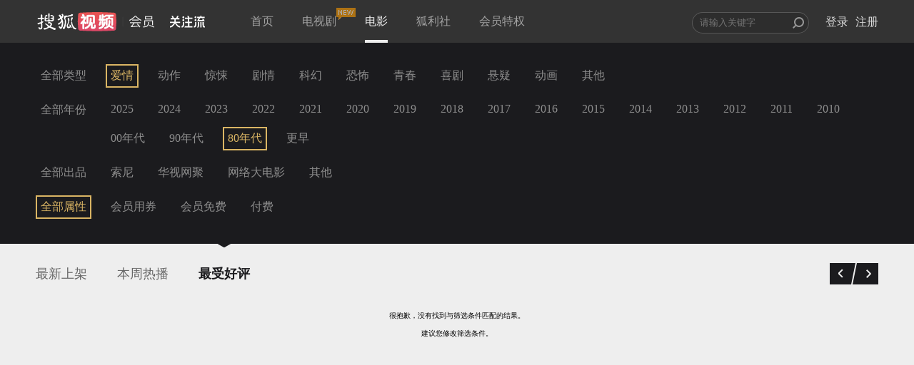

--- FILE ---
content_type: text/plain;charset=UTF-8
request_url: https://v4.passport.sohu.com/i/cookie/common?callback=passport4015_cb1765927106651&dfp=1765927106695&_=1765927106695
body_size: -296
content:
passport4015_cb1765927106651({"body":"","message":"Success","status":200})

--- FILE ---
content_type: text/javascript; charset=utf-8
request_url: https://hui.sohu.com/mum/ipqueryjp?callback=jsonp1765927103007&platform_source=pc&_=1765927103008
body_size: 26
content:
typeof jsonp1765927103007 === 'function' && jsonp1765927103007({
  "ext_ip": "3.145.15.115",
  "urls": []
});